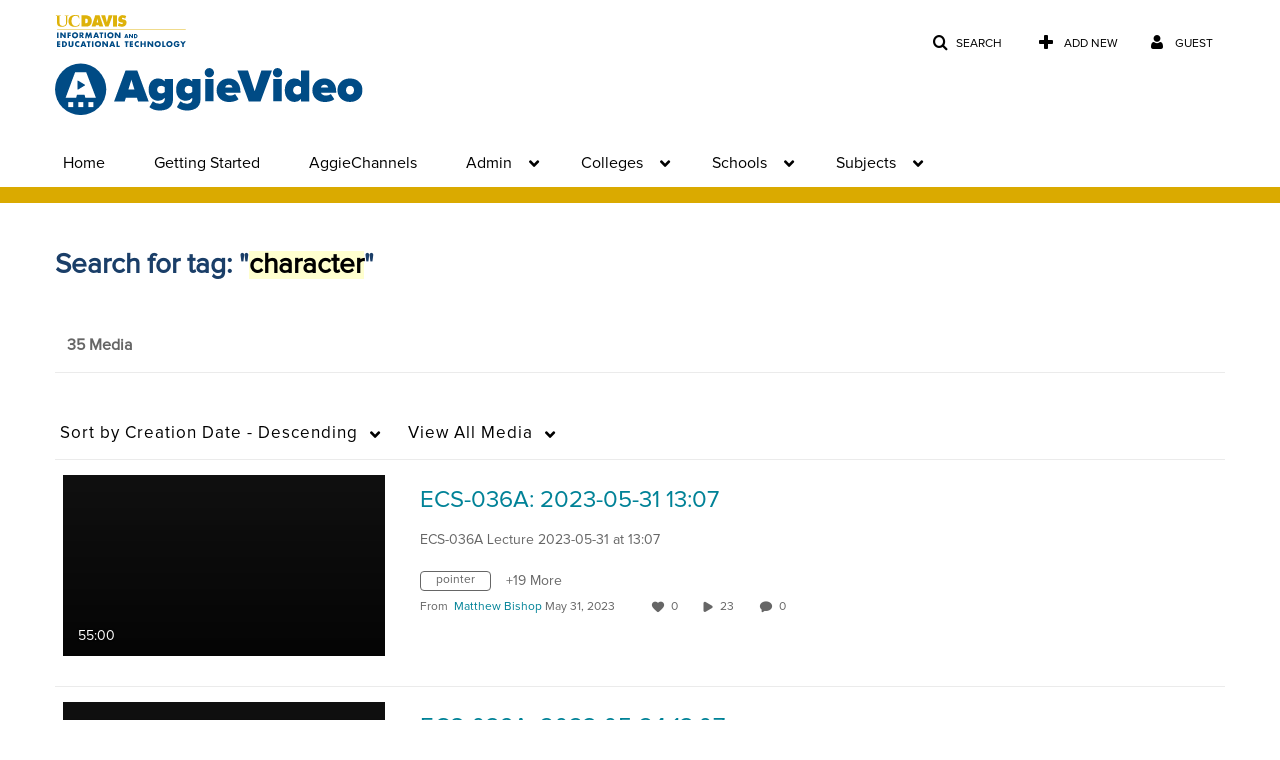

--- FILE ---
content_type: text/plain;charset=UTF-8
request_url: https://video.ucdavis.edu/user/get-details?format=ajax&_=1769102026611
body_size: 479
content:
{"content":[{"target":"#userMobileMenuDisplayName, #userMenuDisplayName","action":"replace","content":"Guest"}],"script":"$(\"body\").trigger(\"userDetailsPopulated\");;document.querySelector(\"meta[name=xsrf-ajax-nonce]\").setAttribute(\"content\", \"[base64]\");"}